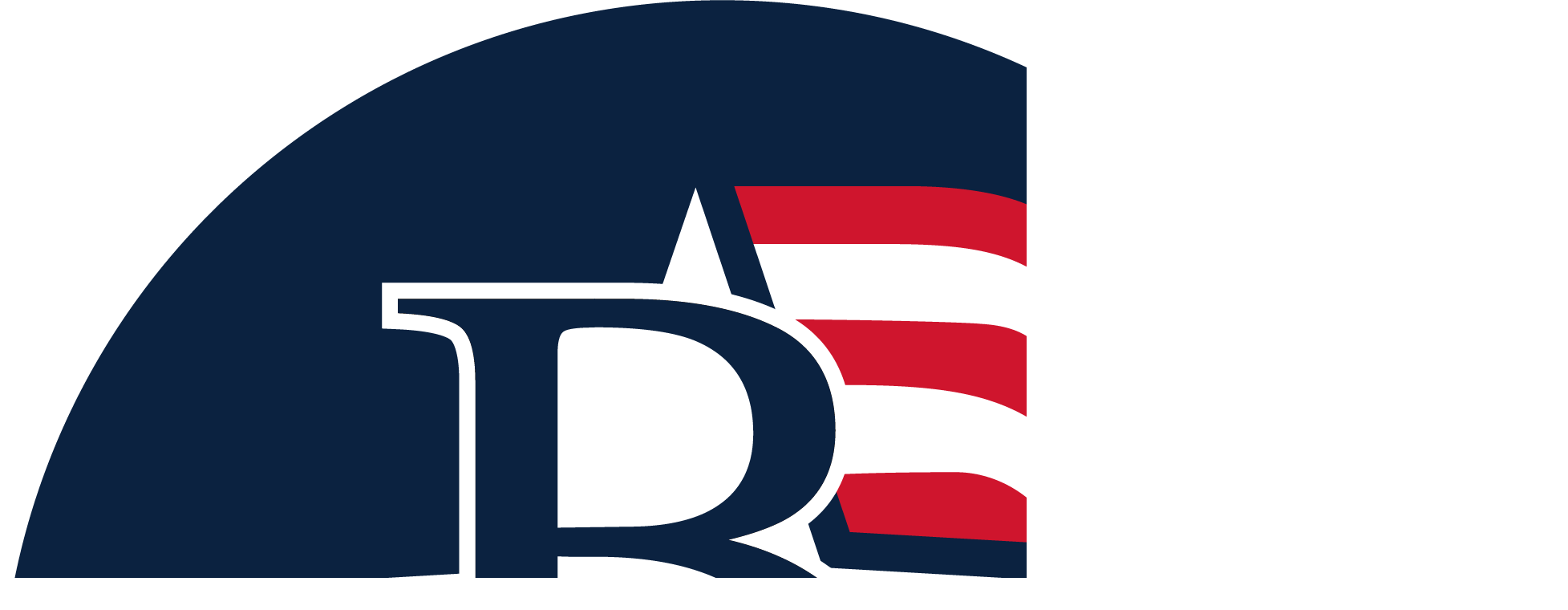

--- FILE ---
content_type: text/html; charset=utf-8
request_url: https://www.bdschools.us/schools/about-us/
body_size: 10627
content:
<!DOCTYPE html>
<html lang="en-US">
<head>
<meta http-equiv="Content-Type" content="text/html; charset=UTF-8" />
            <meta http-equiv="X-UA-Compatible" content="IE=edge" />
                
    <meta name="id" content="1123" />
    
    <meta name="viewport" content="width=device-width, initial-scale=1.0" />
    
    


    <title>About Us - Schools - Britton Deerfield School</title>
    
    
<link href="/downloads/logo_assets/bd-favicon-1.png" rel="icon" />
    
            <link href="/Areas/Core/Styles/fb_reset_1.1.css" rel="stylesheet" />
            
            <link href="/lib/jquery-ui/1.14.1/jquery-ui.css" rel="stylesheet" />
            
            <link href="/lib/dialog-polyfill/dialog-polyfill.css" rel="stylesheet" />
            
            <link href="/lib/fontawesome-free-6.5.1-web/css/all.css" rel="stylesheet" />
            
            <link href="/lib/fontawesome-free-6.5.1-web/css/v4-shims.css" rel="stylesheet" />
            
            <link href="/Areas/Core/Styles/default.css" rel="stylesheet" />
            
            <link href="/skins/_templates/template_h/css/template.css" rel="stylesheet" />
            
            <link href="/skins/brittondeerfield/css/style.css" rel="stylesheet" />
            

    <script src="/lib/dialog-polyfill/dialog-polyfill.js"></script>
    <script src="/lib/luxon/3.7.2/luxon.min.js"></script>
    <script src="/Areas/Core/Scripts/element.js?ver=7.203.22.5"></script>
    <script src="/lib/jquery/jquery-3.7.1.min.js"></script>
    <script src="/lib/jquery-ui/1.14.1/jquery-ui.min.js"></script>
    <script src="/Areas/Core/Scripts/vpfocusmanager.js?ver=7.203.22.5"></script>
    <script src="/Areas/Core/Scripts/common.js?ver=7.203.22.5"></script>
    <script>
        const cmsAllowedEmailTlds = 'com, org, net, edu, gov, mil, us, academy, education, school';
    </script>
    
    <script src="/skins/_templates/template_h/js/script.js?ver=7.203.22.5"></script>




<link href="/lib/lightbox2-2.11.4/css/lightbox.custom.css" rel="stylesheet" />
<link href="/lib/jquery-ui-multiselect/jquery.multiselect.css" rel="stylesheet" />
<script src="/lib/jquery-ui-multiselect/jquery.multiselect.js"></script>
<script src="/lib/cycle2/jquery.cycle2_2.1.6.min.js"></script>
<script src="/lib/cycle2/jquery.cycle2.scrollVert.min.js"></script>
<script src="/lib/cycle2/jquery.cycle2.tile.min.js"></script>
<script src="/lib/geometry.js"></script>
<script src="/Areas/Core/Scripts/foxoverlay.js?ver=7.203.22.5"></script>
<script src="/Areas/Core/Scripts/vpfoxtooltip.js?ver=7.203.22.5"></script>
<script src="/Areas/Core/Scripts/SlideOpener.js?ver=7.203.22.5"></script>
<script src="/Areas/Core/Scripts/vpformchecker.js?ver=7.203.22.5"></script>
<script src="/Areas/Core/Scripts/vpselectpage.js?ver=7.203.22.5"></script>
<script src="/lib/imagesloaded.pkgd.min.js"></script>
<script src="/lib/masonry.pkgd.min.js"></script>
<script src="/lib/lightbox2-2.11.4/js/lightbox.custom.js"></script>
<script src="/Areas/Core/Views/Galleries/SpotlightCards.js?ver=7.203.22.5"></script> 
<script src="/Areas/Core/Views/Galleries/PhotoGalleryCards.js?ver=7.203.22.5"></script> 
<script src="/Areas/Core/Views/BuildingInformation/BuildingList.js?ver=7.203.22.5"></script>
<script src="/Areas/Core/Views/BuildingInformation/BuildingSearch.js?ver=7.203.22.5"></script>
<script src="/Areas/Core/Views/BuildingInformation/BuildingBlock.js?ver=7.203.22.5"></script>
<script src="/Areas/Core/Views/Calendars/Mini.js?ver=7.203.22.5"></script>
<script src="/Areas/Core/Views/Calendars/Multi.js?ver=7.203.22.5"></script>
<script src="/Areas/Core/Views/Calendars/Agenda.js?ver=7.203.22.5"></script>
<script src="/Areas/Core/Views/Calendars/Upcoming.js?ver=7.203.22.5"></script>
<script src="/Areas/Core/Views/Calendars/Grid.js?ver=7.203.22.5"></script>
<script src="/Areas/Core/Views/Calendars/LunchMenu.js?ver=7.203.22.5"></script>
<script src="/Areas/Core/Views/Calendars/Subscribe.js?ver=7.203.22.5"></script>
<script src="/Areas/Core/Views/ContactForm/ContactForm.js?ver=7.203.22.5"></script>
<script src="/Areas/Core/Views/News/News.js?ver=7.203.22.5"></script>
<script src="/Areas/Core/Views/News/Subscribe.js?ver=7.203.22.5"></script>
<script src="/Areas/Core/Views/Shared/ShareLink.js?ver=7.203.22.5"></script>
<script src="/Areas/Core/Views/Staff/Staff.js?ver=7.203.22.5"></script>
<script src="/Areas/Core/Views/Shared/AjaxContentPagination.js?ver=7.203.22.5"></script>
<script src="/Areas/Core/Views/Shared/TagCategorySearchFilter.js?ver=7.203.22.5"></script>
<script src="/Areas/Core/Views/Stories/StoryList.js?ver=7.203.22.5"></script>
<script src="/Areas/Core/Views/Stories/StoryItemMenu.js?ver=7.203.22.5"></script>
<script src="/Areas/Core/Views/Stories/StorySearch.js?ver=7.203.22.5"></script>
<script src="/Areas/Core/Views/Files/FileSearch.js?ver=7.203.22.5"></script>
<script src="/Areas/Core/Views/Stories/StoryBlock.js?ver=7.203.22.5"></script>
<script src="/Areas/Core/Views/JobBoards/JobBoardSearch.js?ver=7.203.22.5"></script>
<script src="/Areas/Core/Views/JobBoards/JobBoardBlock.js?ver=7.203.22.5"></script>
<script src="/Areas/Core/Views/Search/Search.js?ver=7.203.22.5"></script>
<script src="/Areas/Core/Views/Search/SearchPagination.js?ver=7.203.22.5"></script>

<script src="/Areas/Core/Views/Badges/BudgetBadge.js?ver=7.203.22.5"></script><script src="/lib/jquery.inputmask/jquery.inputmask.min.js"></script>
    
<link href="/Areas/Core/Views/Badges/BudgetBadge.css?ver=7.203.22.5" rel="stylesheet" /><link href="/Areas/Core/Views/Badges/FloatyBadge.css?ver=7.203.22.5" rel="stylesheet" /><script src="/Areas/Core/Views/Badges/FloatyBadge.js?ver=7.203.22.5"></script>

    <link href="https://www.bdschools.us/schools/about-us/" rel="canonical" />
<!-- BEGIN Open Graph Tags -->
<!-- image tags for image -->
<meta content="https://www.bdschools.us/downloads/logo_assets/bd_logo.png" property="og:image" />
<meta content="https://www.bdschools.us/downloads/logo_assets/bd_logo.png" property="og:image:secure_url" />
<meta content="image/png" property="og:image:type" />
<meta content="1955" property="og:image:width" />
<meta content="1801" property="og:image:height" />
<meta content="Britton Deerfield Schools" property="og:image:alt" />
<!-- page tags for page -->
<meta content="About Us" property="og:title" />
<meta content="website" property="og:type" />
<meta content="https://www.bdschools.us/schools/about-us/" property="og:url" />
<meta content="Website for Britton Deerfield Schools" property="og:description" />
<!-- END Open Graph Tags -->
<!-- BEGIN Resources -->
<!-- END Resources -->

</head>
<body class="page_interior page_inside page_body">
       
    

    <div id="wrapper" class="fbcms_wrapper">
        <div id="accessibility">
    <a class="skip_link" id="skip-to-content" href="#content">skip to Content</a>
    <a class="skip_link" id="skip-to-navigation" href="#navigation">skip to Navigation</a>
</div>
        
        <header id="header" class="fbcms_header" runat="server" ClientIdMode="Static">
            <div class="fbcms_component header_main">
                <div class="component_liner header_liner">
                    <div class="logo">
                        <a class="fbcms_content fbcms_context_page fbcms_inherited fbcms_allow_expiration fbcms_image site_logo" href="/" id="content_9673">                <img src="https://bdschools-cdn.fxbrt.com/downloads/logo_assets/bd_logo.png"alt="Britton Deerfield Schools"width="1955"height="1801" />
</a>
                        <div class="fbcms_content fbcms_context_page fbcms_inherited fbcms_allow_expiration fbcms_image site_logo_text" id="content_9674">                <img src="https://bdschools-cdn.fxbrt.com/downloads/logo_assets/bdtextfinal.png"alt="Britton Deerfield School"width="307"height="66" />
</div>
                    </div>
                    <form role="search" id="quick_search_form" name="quick_search_form" method="post" action="/search/" class="search-form">
    <input type="hidden" value="true" name="searchpage_search_fulltext" />
    <fieldset>
        <legend>Search Form</legend>
        <label for="quick_search_string">Quick Search:</label>
        <input type="search" id="quick_search_string" name="search_string" class="search-input" placeholder="Search">
            <button type="submit" class="submit">Search</button>
    </fieldset>
</form><!-- .search-form //-->
                    
                </div>
            </div>
            <div class="navigation_wrapper">
                    <div id="navigation" class="fbrslideout navigation_slider" >
                        <nav class="fbrmainmenu main-nav menu_main" aria-label="Main Menu">
            <div class="menu_title">Main Menu</div>
        <ul class="top_level">

                <li class="top_level_item active has_subitems">
<a class="top_level_link item_link" href="/schools/">Schools</a>
<div class="drop sublist_0_drop">
    <ul class="main_sublist sublist_0">
            <li class="sublist_item active current_item has_subitems">
                <a class="item_link" href="/schools/about-us/" >About Us</a>

<div class="drop sublist_1_drop">
    <ul class="main_sublist sublist_1">
            <li class="sublist_item">
                <a class="item_link" href="/schools/about-us/employment/" >Employment</a>
            </li>
            <li class="sublist_item">
                <a class="item_link" href="/schools/about-us/community/" >Community</a>
            </li>
            <li class="sublist_item">
                <a class="item_link" href="/schools/about-us/staff-directory/" >Staff Directory</a>
            </li>
            <li class="sublist_item">
                <a class="item_link" href="/schools/about-us/pandemic-learning/" >Pandemic Learning</a>
            </li>
 
    </ul><!-- .main_sublist sublist_1 //-->
</div><!-- .drop sublist_1_drop //-->
            </li>
            <li class="sublist_item has_subitems">
                <a class="item_link" href="/schools/britton-building/" >Britton Building</a>

<div class="drop sublist_1_drop">
    <ul class="main_sublist sublist_1">
            <li class="sublist_item">
                <a class="item_link" href="/schools/britton-building/about-britton/" >About Britton</a>
            </li>
            <li class="sublist_item">
                <a class="item_link" href="/schools/britton-building/britton-menus/" >Britton Menus</a>
            </li>
            <li class="sublist_item">
                <a class="item_link" href="/schools/britton-building/our-staff/" >Our Staff</a>
            </li>
 
    </ul><!-- .main_sublist sublist_1 //-->
</div><!-- .drop sublist_1_drop //-->
            </li>
            <li class="sublist_item has_subitems">
                <a class="item_link" href="/schools/deerfield-building/" >Deerfield Building</a>

<div class="drop sublist_1_drop">
    <ul class="main_sublist sublist_1">
            <li class="sublist_item">
                <a class="item_link" href="/schools/deerfield-building/about-deerfield/" >About Deerfield</a>
            </li>
            <li class="sublist_item">
                <a class="item_link" href="/schools/deerfield-building/deerfield-menus/" >Deerfield Menus</a>
            </li>
            <li class="sublist_item">
                <a class="item_link" href="/schools/deerfield-building/our-staff/" >Our Staff</a>
            </li>
 
    </ul><!-- .main_sublist sublist_1 //-->
</div><!-- .drop sublist_1_drop //-->
            </li>
 
    </ul><!-- .main_sublist sublist_0 //-->
</div><!-- .drop sublist_0_drop //-->
                </li>
                <li class="top_level_item has_subitems">
<a class="top_level_link item_link" href="/board-of-education/">Board of Education</a>
<div class="drop sublist_0_drop">
    <ul class="main_sublist sublist_0">
            <li class="sublist_item">
                <a class="item_link" href="/board-of-education/bds-board-policy/" >BDS Board Policy</a>
            </li>
 
    </ul><!-- .main_sublist sublist_0 //-->
</div><!-- .drop sublist_0_drop //-->
                </li>
                <li class="top_level_item">
<a class="top_level_link item_link" href="/academics/">Academics</a>                </li>
                <li class="top_level_item has_subitems">
<a class="top_level_link item_link" href="/athletics/">Athletics</a>
<div class="drop sublist_0_drop">
    <ul class="main_sublist sublist_0">
            <li class="sublist_item">
                <a class="item_link" href="/athletics/events/" >Events</a>
            </li>
            <li class="sublist_item">
                <a class="item_link" href="/athletics/passes/" >Passes</a>
            </li>
            <li class="sublist_item">
                <a class="item_link" href="/athletics/pay-to-participate/" >Pay to Participate</a>
            </li>
 
    </ul><!-- .main_sublist sublist_0 //-->
</div><!-- .drop sublist_0_drop //-->
                </li>
                <li class="top_level_item has_subitems">
<a class="top_level_link item_link" href="/parents/">Parents</a>
<div class="drop sublist_0_drop">
    <ul class="main_sublist sublist_0">
            <li class="sublist_item">
                <a class="item_link" href="/parents/resources/" >Resources</a>
            </li>
            <li class="sublist_item">
                <a class="item_link" href="/parents/lunch-menus/" >Food Services</a>
            </li>
            <li class="sublist_item">
                <a class="item_link" href="/parents/meal-magic/"  target="_blank">Meal Magic</a>
            </li>
            <li class="sublist_item">
                <a class="item_link" href="/parents/covid-19/" >Covid-19</a>
            </li>
            <li class="sublist_item">
                <a class="item_link" href="/parents/patriot-press/" >Patriot Press</a>
            </li>
            <li class="sublist_item">
                <a class="item_link" href="/parents/color-coded-calendar/" >Color Coded Calendar</a>
            </li>
            <li class="sublist_item">
                <a class="item_link" href="/parents/registration-info/" >Registration Info</a>
            </li>
            <li class="sublist_item">
                <a class="item_link" href="/parents/student-handbook/" >Student Handbook</a>
            </li>
            <li class="sublist_item">
                <a class="item_link" href="/parents/title-ix/" >Title IX</a>
            </li>
            <li class="sublist_item">
                <a class="item_link" href="/parents/senior-information/" >Senior Information</a>
            </li>
            <li class="sublist_item">
                <a class="item_link" href="/parents/special-education/" >Special Education Info</a>
            </li>
            <li class="sublist_item">
                <a class="item_link" href="/parents/mckinney-vento-homeless/" >McKinney-Vento Homeless</a>
            </li>
            <li class="sublist_item">
                <a class="item_link" href="/parents/kindergarten-roundup/" >Kindergarten Roundup</a>
            </li>
            <li class="sublist_item">
                <a class="item_link" href="/parents/back-to-school-2025-26/" >BACK TO SCHOOL 2025-26</a>
            </li>
            <li class="sublist_item">
                <a class="item_link" href="/parents/miphy-information/" >MiPHY Information</a>
            </li>
 
    </ul><!-- .main_sublist sublist_0 //-->
</div><!-- .drop sublist_0_drop //-->
                </li>
                <li class="top_level_item has_subitems">
<a class="top_level_link item_link" href="/departments/">Departments</a>
<div class="drop sublist_0_drop">
    <ul class="main_sublist sublist_0">
            <li class="sublist_item">
                <a class="item_link" href="/departments/administration/" >Administration</a>
            </li>
            <li class="sublist_item">
                <a class="item_link" href="/departments/business-office/" >Business Office</a>
            </li>
            <li class="sublist_item">
                <a class="item_link" href="/departments/counseling/" >Counseling</a>
            </li>
            <li class="sublist_item">
                <a class="item_link" href="/departments/food-service/" >Food Service</a>
            </li>
            <li class="sublist_item">
                <a class="item_link" href="/departments/maintenance--custodial/" >Maintenance &amp; Custodial</a>
            </li>
            <li class="sublist_item">
                <a class="item_link" href="/departments/special-education/" >Special Education</a>
            </li>
            <li class="sublist_item">
                <a class="item_link" href="/departments/transportation/" >Transportation</a>
            </li>
            <li class="sublist_item">
                <a class="item_link" href="/departments/great-start/" >Great Start</a>
            </li>
 
    </ul><!-- .main_sublist sublist_0 //-->
</div><!-- .drop sublist_0_drop //-->
                </li>
 

        </ul><!-- .top_level -->
    </nav>

                    <div class="menu_title menusection_title">More Links</div>
                        <nav class="simple-nav list-nav menu_head" aria-label="Header Menu">
        <ul class="simplemenu_container">
                <li class="">
                        <a href="/britton-deerfield-home/">Britton Deerfield Home</a>
                </li>
 
        </ul>
    </nav>
    <!-- .menu_head //-->

                    
                        <nav class="simple-nav drop-nav menu_quicklinks" aria-label="Support Organizations">
            <a href="#" class="menu_title">Support Organizations</a>
        <ul class="simplemenu_container">
                <li class="">
                        <a href="/support-organizations/athletic-boosters/">Athletic Boosters</a>
                </li>
                <li class="">
                        <a href="/support-organizations/band-boosters/">Band Boosters</a>
                </li>
                <li class="">
                        <a href="/support-organizations/britton-deerfield-education-foundation/">Britton Deerfield Education Foundation</a>
                </li>
                <li class="">
                        <a href="/support-organizations/pto/">PTO</a>
                </li>
                <li class="">
                        <a href="/support-organizations/alumni/">Alumni</a>
                </li>
 
        </ul>
    </nav>
    <!-- .menu_quicklinks //-->

                </div>
            </div>
        </header>
        <main id="content" class="fbcms_main">
            
            <div class="main_liner">
                
    <div class="main_focus fbcms_component">
        <div class="main_focus_liner component_liner">
            
        </div>
    </div>

                
    <div class="main_content fbcms_component">
        <div class="component_liner">
            
            <div class="inside_title_wrapper">
                <div class="inside_center_nav">
                        <nav class="simple-nav drop-nav menu_subpages" aria-label="Subpages">
            <a href="#" class="menu_title">Subpages</a>
        <ul class="simplemenu_container">
                <li class="">
                        <a href="/schools/about-us/employment/">Employment</a>
                </li>
                <li class="">
                        <a href="/schools/about-us/community/">Community</a>
                </li>
                <li class="">
                        <a href="/schools/about-us/staff-directory/">Staff Directory</a>
                </li>
                <li class="">
                        <a href="/schools/about-us/pandemic-learning/">Pandemic Learning</a>
                </li>
 
        </ul>
    </nav>
    <!-- .menu_subpages //-->

                        <nav class="simple-nav breadcrumb-nav menu_breadcrumb" aria-label="Breadcrumb Menu">
        <ul class="simplemenu_container">
                <li class="">
                        <a href="/">Home</a>
                </li>
                <li class="">
                        <a href="/schools/">Schools</a>
                </li>
                <li class="current_item">
About Us                </li>
 
        </ul>
    </nav>
    <!-- .menu_breadcrumb //-->

                </div><!-- .inside_center_nav //-->
                <h1 class="fbcms_content fbcms_context_page fbcms_replacementcontent fbcms_allow_expiration fbcms_plaintext inside_title" id="content_9676">About Us</h1>
            </div>

            <div class="columns">
                <div class="column center_col">
                    <div class="center_content">
                        <div class="fbcms_content fbcms_context_page fbcms_allow_expiration fbcms_richtext inside_center" id="content_9684">    <div class="fbcms_richtext_content">
        <p class="content_intro">Welcome to the Britton Deerfield Schools!</p>

<p>For the 2010-2011 school year both the Britton and Deerfield school boards voted to adopt a &quot;shared service&quot;&nbsp;plan for their middle and high school students.&nbsp;All middle school students (grades 6-8) attend classes in Deerfield.&nbsp;All high school students (grades 9-12) attend classes in the Britton Building.</p>

<p>The school boards also moved to consolidate the districts.&nbsp; The support was overwhelming and consolidation passed with a vote of 652-174.&nbsp; The school districts officially became one on July 1, 2011 just before Independence Day.</p>
    </div>
</div><div class="fbcms_content fbcms_context_page fbcms_allow_expiration fbcms_staff_cards inside_center" id="content_9685">
    <div class="fbcms_contentheader">
        <h2 class="contentheader_item data-driven-title fbcms_staff_cards_title">Central Office</h2>
    </div>
    <!-- fbcms_contentheader -->
        <ul class="fbcms_contentbody fbcms_cards masonry">

                <li class="fbcms_contentitem fbcms_card fbcms_staffentry">
                    <div class="fbcms_card_liner fbcms_staffentry_liner">

                            <img class="profile_photo" src="https://bdschools-cdn.fxbrt.com/downloads/_acct_/00/00/10/58/stacy_johnson_family.jpg" alt="" />

                        <span class="name">Stacy Johnson</span>
                <span class="row2 department">Administration</span>
                <span class="row3 position">Superintendent</span>
                            <div class="profile"><p>Mrs. Stacy Johnson has been an administrator with Britton Deerfield Schools since August of 2012.  She began her duties as Interim Superintendent on November 25, 2015. The Interim tag fell away on July 1, 2017.</p></div>


                                <span class="more_info">
                                    <a class="btn_read" href="/profiles/Stacy_Johnson/" aria-label="Read more about Stacy Johnson" >Read More</a>
                                </span>

                        <div class="fbcms_card_skiplinks">
                            <a href="#content_9685_end" class="skiplink link_to_end">Skip to end of staff cards</a>
                            <a href="#content_9685" class="skiplink link_to_start">Skip to start of staff cards</a>
                        </div>

                    </div><!-- .fbcms_staffentry_liner //-->
                </li>
                <!-- .fbcms_contentitem.fbcms_staffentry //-->
                <li class="fbcms_contentitem fbcms_card fbcms_staffentry">
                    <div class="fbcms_card_liner fbcms_staffentry_liner">

                            <img class="profile_photo" src="https://bdschools-cdn.fxbrt.com/downloads/_acct_/00/00/11/71/mike_mcaran_2024_.png" alt="" />

                        <span class="name">Michael McAran</span>
                <span class="row2 department">Administration</span>
                <span class="row3 position">Deerfield Principal</span>
                            <div class="profile"><p><br>Michael McAran has had a long history in public education. Earning a Bachelor’s Degree at Adrian College in 1966, he went on to achieve a Master’s and a Specialist from Eastern Michigan University. He began his career at Fraser Public Schools, teaching social studies and English and coaching freshmen/JV football and wrestling. After graduate school he began his administrative career at Utica Ford High School, followed by positions as assistant principal and athletic director at Tecumseh High School. After seven years he was selected as principal of Sand Creek Junior/Senior High School where he served for 15 years. Returning to Tecumseh in 1998, Mr. McAran served as Middle School Principal and then superintendent. After 9 years in that position, he officially retired; however, to fill a void he was selected as superintendent of Morenci Area Schools.Mr. McAran is now in his 59th year in public education and he is proud to be a Patriot serving as principal of Briton/Deerfield Middle School. He and his wife Judy and their children Michael and Catherine have made their home in Tecumseh.<br><br></p></div>



                        <div class="fbcms_card_skiplinks">
                            <a href="#content_9685_end" class="skiplink link_to_end">Skip to end of staff cards</a>
                            <a href="#content_9685" class="skiplink link_to_start">Skip to start of staff cards</a>
                        </div>

                    </div><!-- .fbcms_staffentry_liner //-->
                </li>
                <!-- .fbcms_contentitem.fbcms_staffentry //-->
                <li class="fbcms_contentitem fbcms_card fbcms_staffentry">
                    <div class="fbcms_card_liner fbcms_staffentry_liner">

                            <img class="profile_photo" src="https://bdschools-cdn.fxbrt.com/downloads/_acct_/00/00/10/53/604aae0f7b3f4ef696e9001304c9cdd1.jpg" alt="" />

                        <span class="name">Amy Good</span>
                <span class="row2 department">High School</span>
                <span class="row3 position">Counselor</span>
                            <div class="profile"><p>Before I became the H.S. Counselor I taught Special Education at Britton Deerfield for 17 years.I have been the H.S. Counselor now for two full years. I graduated from Britton-Macon Schools in 1996.</p></div>


                                <span class="more_info">
                                    <a class="btn_read" href="/profiles/Amy_Good/" aria-label="Read more about Amy Good" >Read More</a>
                                </span>

                        <div class="fbcms_card_skiplinks">
                            <a href="#content_9685_end" class="skiplink link_to_end">Skip to end of staff cards</a>
                            <a href="#content_9685" class="skiplink link_to_start">Skip to start of staff cards</a>
                        </div>

                    </div><!-- .fbcms_staffentry_liner //-->
                </li>
                <!-- .fbcms_contentitem.fbcms_staffentry //-->
                <li class="fbcms_contentitem fbcms_card fbcms_staffentry">
                    <div class="fbcms_card_liner fbcms_staffentry_liner">

                            <img class="profile_photo" src="https://bdschools-cdn.fxbrt.com/downloads/_acct_/00/00/11/94/brittany_bahn.jpg" alt="" />

                        <span class="name">Brittany Bahn</span>
                <span class="row2 department">Food Services</span>
                <span class="row3 position">Food Services</span>
                            <div class="profile"><p><span data-ogsc="" data-olk-copy-source="MessageBody">Mrs. Bahn is a w</span><span data-ogsc="">ife, mother, and graduate of Deerfield High School. She has worked for Britton Deerfield since the spring of 2023. Brittany enjoys being able to come to work and see her children. In her spare time she loves to read! </span><br><br></p></div>



                        <div class="fbcms_card_skiplinks">
                            <a href="#content_9685_end" class="skiplink link_to_end">Skip to end of staff cards</a>
                            <a href="#content_9685" class="skiplink link_to_start">Skip to start of staff cards</a>
                        </div>

                    </div><!-- .fbcms_staffentry_liner //-->
                </li>
                <!-- .fbcms_contentitem.fbcms_staffentry //-->
                <li class="fbcms_contentitem fbcms_card fbcms_staffentry">
                    <div class="fbcms_card_liner fbcms_staffentry_liner">


                        <span class="name">James Salow</span>
                <span class="row2 department">Maintenance &amp; Custodial</span>
                <span class="row3 position">Maintenance/Transportation Director</span>



                        <div class="fbcms_card_skiplinks">
                            <a href="#content_9685_end" class="skiplink link_to_end">Skip to end of staff cards</a>
                            <a href="#content_9685" class="skiplink link_to_start">Skip to start of staff cards</a>
                        </div>

                    </div><!-- .fbcms_staffentry_liner //-->
                </li>
                <!-- .fbcms_contentitem.fbcms_staffentry //-->
 
        </ul>
<div class="fbcms_contentfooter">
    <script>
        $(function() {
            if ($('#content_9685').Staff("instance") !== undefined) {
                $('#content_9685').Staff("destroy");
            }
            $('#content_9685').Staff();
        });
    </script>
    <a id="content_9685_end"></a>
</div>
</div>
                    </div>
                </div><!-- .center_col //-->
                <div class="column side_col right_col">
                    <nav class="side-nav  drop-nav menu_side" aria-label="Side Menu">

    <ul class="side_list sidelist_0">
        <li class="sub-links active current_item">
            <a href="/schools/about-us/">About Us</a>
<ul class="side_list side_sublist sidelist_1">
        <li class="">
            <a href="/schools/about-us/employment/">Employment</a>
        </li>
        <li class="">
            <a href="/schools/about-us/community/">Community</a>
        </li>
        <li class="">
            <a href="/schools/about-us/staff-directory/">Staff Directory</a>
        </li>
        <li class="">
            <a href="/schools/about-us/pandemic-learning/">Pandemic Learning</a>
        </li>
 

</ul>
<!-- .side_list side_sublist sidelist_1 //-->
        </li>
 

</ul>
<!-- .side_list sidelist_0 //-->

    
</nav>

                    <div class="side_content">
                        <div class="fbcms_content fbcms_context_page fbcms_allow_expiration fbcms_richtext inside_right" id="content_9683">    <div class="fbcms_richtext_content">
        <h2>Mission</h2>

<p>The mission of Britton Deerfield Schools, the&nbsp;focal&nbsp;point of our rural communities, is to develop a sustainable learning environment that promotes&nbsp;independent&nbsp;thinkers who are respectful and responsible citizens capable of adapting and assuming a productive role in an ever-changing world.</p>

<h2>Vision</h2>

<p>The vision of Britton Deerfield Schools is to create a positive learning community focused on the intellectual, artistic, physical, and social-emotional growth if our students.</p>
    </div>
</div>
                    </div>
                </div><!-- .right_col //-->
            </div><!-- .columns //-->

        </div><!-- .component_liner //-->
    </div><!-- .main_content //-->

                
                <div class="fbcms_component quickmenu_wrapper">
                    <div class="component_liner">
                        <div class="fbcms_content fbcms_context_page fbcms_inherited fbcms_allow_expiration fbcms_spotlights site_quickmenu" id="content_9677">        <div class="fbcms_contentheader blockpos_left">
            
        </div><!-- END .fbcms_contentheader //-->
        <div class="fbcms_contentbody">

<div class="fbcms_spotlights_list spotlights_horizontal horz_layout_5" data-cycle-auto-height="calc" data-cycle-delay="-2000" data-cycle-fx="fade" data-cycle-pager="#content_9677 .fbcms_spotlight_pager .spotlight_pages" data-cycle-pager-active-class="spotlight_pager_active" data-cycle-pager-template="&lt;a href=&quot;#&quot; class=&quot;spotlight_button spotlight_item&quot;&gt;{{slideNum}}&lt;/a&gt;" data-cycle-pause-on-hover="true" data-cycle-paused="true" data-cycle-slides=".fbcms_spotlight_slide" data-cycle-timeout="6000"><div class="fbcms_spotlight_slide"><div class="fbcms_spotlight_slide_liner">                                <div class="fbcms_spotlight odd stacked">
<a class="fbcms_spotlight_liner" href="http://www.mylocker.net/michigan/britton/britton-deerfield-schools/index.html" target="_blank"><div class="fbcms_spotlight_image none"><img alt="" src="https://bdschools-cdn.fxbrt.com/downloads/_spotlights_/streamline-icon-shirt100x100.png" /></div>                                        <div class="fbcms_spotlight_text">

                                                    <span class="data-driven-title desc_short">Apparel Store</span>
                                                
                                                    <span class="more_link">More...</span>
                                                                                        </div>
</a>                            </div>
                                <div class="fbcms_spotlight even stacked">
<a class="fbcms_spotlight_liner" href="/parents/back-to-school-2025-26/" target="_blank"><div class="fbcms_spotlight_image none"><img alt="" src="https://bdschools-cdn.fxbrt.com/downloads/_spotlights_/streamline-icon-interface-content-book150x150_new_1.png" /></div>                                        <div class="fbcms_spotlight_text">

                                                    <span class="data-driven-title desc_short">BACK TO SCHOOL 2025-26</span>
                                                
                                                    <span class="more_link">More...</span>
                                                                                        </div>
</a>                            </div>
                                <div class="fbcms_spotlight odd stacked">
<a class="fbcms_spotlight_liner" href="https://britton-deerfields.bigteams.com/main/calendar?" target="_blank"><div class="fbcms_spotlight_image none"><img alt="" src="https://bdschools-cdn.fxbrt.com/downloads/_spotlights_/calendar-1--streamline-ultimate.png" /></div>                                        <div class="fbcms_spotlight_text">

                                                    <span class="data-driven-title desc_short">District Calendar</span>
                                                
                                                    <span class="more_link">District Calendar</span>
                                                                                        </div>
</a>                            </div>
                                <div class="fbcms_spotlight even stacked">
<a class="fbcms_spotlight_liner" href="/schools/about-us/employment/"><div class="fbcms_spotlight_image none"><img alt="" src="https://bdschools-cdn.fxbrt.com/downloads/_spotlights_/streamline-icon-multiple-actions-view100x100.png" /></div>                                        <div class="fbcms_spotlight_text">

                                                    <span class="data-driven-title desc_short">Employment</span>
                                                
                                                    <span class="more_link">More...</span>
                                                                                        </div>
</a>                            </div>
                                <div class="fbcms_spotlight odd stacked">
<a class="fbcms_spotlight_liner" href="https://bdschoolsmi.infinitecampus.org/campus/portal/parents/britton.jsp" target="_blank"><div class="fbcms_spotlight_image none"><img alt="" src="https://bdschools-cdn.fxbrt.com/downloads/_spotlights_/streamline-icon-paragraph-image-right100x100_1.png" /></div>                                        <div class="fbcms_spotlight_text">

                                                    <span class="data-driven-title desc_short">Infinite Campus For Parents</span>
                                                
                                                    <span class="more_link">More...</span>
                                                                                        </div>
</a>                            </div>
</div></div><div class="fbcms_spotlight_slide"><div class="fbcms_spotlight_slide_liner">                                <div class="fbcms_spotlight odd stacked">
<a class="fbcms_spotlight_liner" href="https://brittondeerfield.familyportal.cloud/" target="_blank"><div class="fbcms_spotlight_image none"><img alt="" src="https://bdschools-cdn.fxbrt.com/downloads/_spotlights_/streamline-icon-restaurant-eating-set100x100.png" /></div>                                        <div class="fbcms_spotlight_text">

                                                    <span class="data-driven-title desc_short">Meal Magic</span>
                                                
                                                    <span class="more_link">More...</span>
                                                                                        </div>
</a>                            </div>
                                <div class="fbcms_spotlight even stacked">
<a class="fbcms_spotlight_liner" href="/parents/patriot-press/" target="_blank"><div class="fbcms_spotlight_image none"><img alt="Newspaper Icon" src="https://bdschools-cdn.fxbrt.com/downloads/_spotlights_/streamline-icon-newspaper-fold140x140.png" /></div>                                        <div class="fbcms_spotlight_text">

                                                    <span class="data-driven-title desc_short">Patriot Press</span>
                                                
                                                    <span class="more_link">More...</span>
                                                                                        </div>
</a>                            </div>
                                <div class="fbcms_spotlight odd stacked">
<a class="fbcms_spotlight_liner" href="https://bdschools-cdn.fxbrt.com/downloads/district/soc_application_25-26.pdf" target="_blank"><div class="fbcms_spotlight_image none"><img alt="" src="https://bdschools-cdn.fxbrt.com/downloads/_spotlights_/streamline-icon-study-owl100x100.png" /></div>                                        <div class="fbcms_spotlight_text">

                                                    <span class="data-driven-title desc_short">School of Choice</span>
                                                
                                                    <span class="more_link">More...</span>
                                                                                        </div>
</a>                            </div>
                                <div class="fbcms_spotlight even stacked">
<a class="fbcms_spotlight_liner" href="/parents/student-handbook/" target="_blank"><div class="fbcms_spotlight_image none"><img alt="" src="https://bdschools-cdn.fxbrt.com/downloads/_spotlights_/streamline-icon-interface-content-book150x150_new.png" /></div>                                        <div class="fbcms_spotlight_text">

                                                    <span class="data-driven-title desc_short">Student Handbook</span>
                                                
                                                    <span class="more_link">More...</span>
                                                                                        </div>
</a>                            </div>
                                <div class="fbcms_spotlight odd stacked">
<a class="fbcms_spotlight_liner" href="http://www.lisd.us/special-education/" target="_blank"><div class="fbcms_spotlight_image none"><img alt="" src="https://bdschools-cdn.fxbrt.com/downloads/_spotlights_/streamline-icon-read-human100x100.png" /></div>                                        <div class="fbcms_spotlight_text">

                                                    <span class="data-driven-title desc_short">Students with Disabilities</span>
                                                
                                                    <span class="more_link">More...</span>
                                                                                        </div>
</a>                            </div>
</div></div><div class="fbcms_spotlight_slide"><div class="fbcms_spotlight_slide_liner">                                <div class="fbcms_spotlight odd stacked">
<a class="fbcms_spotlight_liner" href="https://bdschools-cdn.fxbrt.com/downloads/district/athletic_release.pdf" target="_blank"><div class="fbcms_spotlight_image none"><img alt="" src="https://bdschools-cdn.fxbrt.com/downloads/_spotlights_/streamline-icon-american-football-ball-1100x100.png" /></div>                                        <div class="fbcms_spotlight_text">

                                                    <span class="data-driven-title desc_short">Summer/Fall Athletic Waiver</span>
                                                
                                                    <span class="more_link">More...</span>
                                                                                        </div>
</a>                            </div>
                                <div class="fbcms_spotlight even stacked">
<a class="fbcms_spotlight_liner" href="https://www.bdschools.us/parents/title-ix/" target="_blank"><div class="fbcms_spotlight_image none"><img alt="" src="https://bdschools-cdn.fxbrt.com/downloads/_spotlights_/streamline-icon-paragraph-image-right100x100.png" /></div>                                        <div class="fbcms_spotlight_text">

                                                    <span class="data-driven-title desc_short">Title IX</span>
                                                
                                                    <span class="more_link">More...</span>
                                                                                        </div>
</a>                            </div>
                                <div class="fbcms_spotlight odd stacked">
<a class="fbcms_spotlight_liner" href="http://www.jostens.com/apps/store/customer/2122004/Britton-Deerfield-Schools/" target="_blank"><div class="fbcms_spotlight_image none"><img alt="" src="https://bdschools-cdn.fxbrt.com/downloads/_spotlights_/streamline-icon-book-open100x100.png" /></div>                                        <div class="fbcms_spotlight_text">

                                                    <span class="data-driven-title desc_short">Yearbooks</span>
                                                
                                                    <span class="more_link">More...</span>
                                                                                        </div>
</a>                            </div>
</div></div></div>            
        </div><!-- END .fbcms_contentbody //-->
        <div class="fbcms_contentfooter blockpos_left">
            <span class="fbcms_spotlight_controls"><div class="fbcms_spotlight_pager">                <a class="spotlight_button spotlight_prev" href="#"><span class="fb-icon" aria-hidden="true"><load-file replaceWith src="/Areas/Core/Images/icons/media/prev.svg"></load-file></span><span class="screen-reader-text">Previous</span></a>
                <span class="spotlight_pages"></span>
                <a class="spotlight_button spotlight_next" href="#"><span class="fb-icon" aria-hidden="true"><load-file replaceWith src="/Areas/Core/Images/icons/media/next.svg"></load-file></span><span class="screen-reader-text">Next</span></a>
</div>            <a class="spotlight_button spotlight_viewall" href="/Core/Gallery/Spotlights/1000/" aria-label="View All in ">View All</a>
</span>
        </div><!-- END .fbcms_contentfooter //-->
            <script>
                $(document).ready(function ()
                {

                        $("#content_9677").SpotlightManager({
                            PermaLinkUrl: '/Core/Gallery/Spotlights/1000/',
                            GalleryTitle: '',
                            ButtonPositionsHeaderModifer: 'left',
                            ButtonPositionsFooterModifer: 'left'
                        });
                    
                                            });
            </script>

</div>
                    </div><!-- .component_liner //-->
                </div><!-- .fbcms_component //-->
            </div>
        </main>
        <footer id="footer" class="fbcms_footer" runat="server" ClientIdMode="Static">
            <div class="fbcms_component footer_top">
                <div class="component_liner footer_liner">
                    <div class="columns">
                        <div class="column left_col">
                            
                                <nav class="simple-nav list-nav menu_foot" aria-label="Footer Menu">
        <ul class="simplemenu_container">
                <li class="">
                        <a href="/staff-forms/" target="_blank">Staff Forms (Staff Login Required)</a>
                </li>
 
        </ul>
    </nav>
    <!-- .menu_foot //-->

<div class="fbcms_translate">
    <div id="google_translate_element"></div>
    <script type="text/javascript">
        function googleTranslateElementInit()
        {
            new google.translate.TranslateElement(
                {
                    pageLanguage: 'en',
					layout: google.translate.TranslateElement.InlineLayout
                }, 'google_translate_element');

        $('body')
            .css('min-height', '')
            .css('position', '')
            .css('top', '');
        }
    </script>
    <script type="text/javascript" src="//translate.google.com/translate_a/element.js?cb=googleTranslateElementInit"></script>
 </div><!-- .fbcms_translate //-->                        </div>
                        <div class=" column center_col">
                            <div class="fbcms_content fbcms_context_page fbcms_inherited fbcms_allow_expiration fbcms_richtext footer_center" id="content_9680">    <div class="fbcms_richtext_content">
        <p><strong>Britton</strong><br />
201 College Ave, Britton, MI 49229<br />
p: (517) 451-4581<br />
f: (517) 451-8595</p>

<p><strong>Deerfield</strong><br />
252 Deerfield Rd, Deerfield, MI 49238<br />
p: (517) 447-3015<br />
f: (517) 447-3216</p>
    </div>
</div>
                            
                        </div>
                        <div class="column right_col">
                            <div class="fbcms_content fbcms_context_page fbcms_inherited fbcms_allow_expiration fbcms_richtext footer_right" id="content_9681">    <div class="fbcms_richtext_content">
        <p><img alt="" src="https://bdschools-cdn.fxbrt.com/downloads/logo_assets/bdwhiteletters-logo.png" style="height:176px; width:150px" /></p>
    </div>
</div>
                        </div>
                    </div><!-- .columns //-->
                </div><!-- .component_liner .footer_liner //-->
            </div><!-- .fbcms_component .footer_top //-->
            <div  class="fbcms_component footer_bottom">
                <div class="component_liner footer_liner">
                    
                    <div class="credits">
                        <span class="copyright">&copy; 2026 All Rights Reserved</span>
                        <span class="powered">Powered by <a href="https://www.foxbright.com" target="_blank" rel="nofollow external noopener">Foxbright</a></span>
                    </div>
                    
    <a class="link_pdfviewer" href="https://get.adobe.com/reader/" target="_blank" rel="external noopener">Download the latest PDF Viewer</a>

                </div><!-- .component_liner .footer_liner //-->
            </div><!-- .fbcms_component .footer_bottom //-->
            <a class="skip_link" id="skip-to-top" href="#accessibility">Back to top</a>
        </footer>
    </div>


    

    
    

</body>
</html>


--- FILE ---
content_type: application/javascript
request_url: https://www.bdschools.us/Areas/Core/Views/Files/FileSearch.js?ver=7.203.22.5
body_size: 2655
content:
(function ($)
{
    var mFileSearchObjectCounter = 0;
    
    $.widget("ui.FileSearch",
    {
        options:
        {
            PageContentId: null,
            NavigationUrl: "/Core/Files/Search/",
            InitialPagerData: null,
            LoadingHTML: '<div>'
                + '<img src="/Areas/Core/Images/spacer.gif" alt="Loading File Search..." title="Loading File Search..."/>'
                + '<div>Loading...</div>'
                + '</div>',
            ErrorHTML: '<div>'
                + '<img src="/Areas/Core/Images/spacer.gif" alt="Error Loading File Search." title="Error Loading File Search."/>'
                + '<div>Error Loading File Search.</div>'
                + '</div>',
            NotFoundHTML: '<div class="notfound">No items were found matching your search.  Please change your search and try again.</div>',
            FileResultSelector: '.file_list_result.file',
            ResultListSelector: '.file_search_results',
            FileGallerySelector : '.file_search_results',
            LinkedFileClass : 'fbcms_linkedfile'
        },

        _destroy: function ()
        {
        },

        _init: function ()
        {
            VideoUtilities.SetupVideoResizer('.filemedia_video');
        },

        _MyObjectNumber: null,
        
        _create: function ()
        {
            var self = this;
            var jElement = $(self.element);
            if (self.options.PageContentId === null)
            {
                return;
            }
            
            if (FBUtilities.IsStringEmptyOrWhitespace(self.options.ResultListSelector)
                || FBUtilities.IsStringEmptyOrWhitespace(self.options.LinkedFileClass)
                || FBUtilities.IsStringEmptyOrWhitespace(self.options.FileGallerySelector))
            {
                FBUtilities.LogMessage('FileList - required settings null or empty.');
                return;
            }
            
            mFileSearchObjectCounter = mFileSearchObjectCounter += 1;
            self._MyObjectNumber = mFileSearchObjectCounter;
            
            var lFileSearchResultId = 'FileSearchResult' + self._MyObjectNumber;            
            var lResultsContainer = jElement.find(self.options.ResultListSelector);

            lResultsContainer.attr('role', 'region');
            lResultsContainer.attr('aria-live', 'polite');
            lResultsContainer.attr('id', lFileSearchResultId);
            
            self.SetupFileButtons();
            self.SetupPagination();

            var lSearchButton = jElement.find('.search_button');
            lSearchButton.click(function (aEvent) 
            {
                aEvent.preventDefault();
                self.Search();
                return false;
            });
            lSearchButton.attr('aria-controls', lFileSearchResultId);
            
            var lResetButton = jElement.find('.reset_button');
            lResetButton.click(function (aEvent) 
            {
                aEvent.preventDefault();
                self.Reset();
                return false;
            });
            lResetButton.attr('aria-controls', lFileSearchResultId);

            var lFilterSearchText = jElement.find("#SearchText");
            lFilterSearchText.attr('aria-controls', lFileSearchResultId);
            lFilterSearchText.on(
                'keypress',
                function (aEvent) {
                    if (aEvent.key === "Enter") {
                        aEvent.preventDefault();
                        self.Search();
                        return false;
                    }
                    // nevermind, carry on...
                    return true;
                }
            );

            this._ConfigDatePicker(lFileSearchResultId, '#ModifiedAfter', '#ModifiedBefore');
        },

        _ConfigDatePicker: function (lFileSearchResultId, startDateSelector, endDateSelector)
        {
            var self = this;
            var jElement = $(self.element);

            var lFilterStartDate = jElement.find(startDateSelector);
            var lFilterEndDate = jElement.find(endDateSelector);

            if (lFilterStartDate.length === 1 && lFilterEndDate.length === 1)
            {
                var lCheckDatePickers = function (aStartModified)
                {
                    var lStartText = lFilterStartDate.val();
                    var lEndText = lFilterEndDate.val();
                    if (lStartText.length !== 0
                        && lEndText.length !== 0)
                    {
                        var lStartDate = new Date(lStartText);
                        var lEndDate = new Date(lEndText);

                        if (lStartDate > lEndDate)
                        {
                            if (aStartModified === true)
                            {
                                lFilterEndDate.val(lStartText);
                            }
                            else
                            {
                                lFilterStartDate.val(lEndText);
                            }
                        }
                    }
                };

                lFilterStartDate.FBDateSelector({
                    ClearInputButtonLabel: 'Clear Start Date'
                    , OnChangeCallback: function (_event) { lCheckDatePickers(true); }
                });

                lFilterEndDate.FBDateSelector({
                    ClearInputButtonLabel: 'Clear End Date',
                    OnChangeCallback: function (_event) { lCheckDatePickers(false); }
                });

                lFilterStartDate.attr('aria-controls', lFileSearchResultId);
                lFilterEndDate.attr('aria-controls', lFileSearchResultId);

                lFilterStartDate.on(
                    'keypress',
                    function (aEvent)
                    {
                        if (aEvent.key === "Enter")
                        {
                            aEvent.preventDefault();
                            self.Search();
                            return false;
                        }
                        // nevermind, carry on...
                        return true;
                    }
                );
                lFilterEndDate.on(
                    'keypress',
                    function (aEvent)
                    {
                        if (aEvent.key === "Enter")
                        {
                            aEvent.preventDefault();
                            self.Search();
                            return false;
                        }
                        // nevermind, carry on...
                        return true;
                    }
                );
            }
        },
        Reset: function ()
        {
            var self = this;
            var jElement = $(self.element);
            var jFormDiv = jElement.find('.file_search_form');

            // reset all input fields.
            jFormDiv.find('#SearchText').val('');
            jFormDiv.find('#ModifiedAfter').val('');
            jFormDiv.find('#ModifiedBefore').val('');
            jFormDiv.find('input[name=SelectedItems]').prop('checked', false);
            jElement.find('.file_search_form').find('#IsReset').val('True');
            jElement.AjaxContentPagination('ChangePage', 1);
        },
        
        GetSearchData: function()
        {
            var self = this;
            var jElement = $(self.element);
            var jFormDiv = jElement.find('.file_search_form');

            var lData = {
                "PageContentId": self.options.PageContentId,
                "FromFileSearchForm": jFormDiv.find('#IsNewSearch').val(),
                "ResetFileSearchForm": jFormDiv.find('#IsReset').val(),
                "SearchText": jFormDiv.find('#SearchText').val(),
                "ModifiedAfter": jFormDiv.find('#ModifiedAfter').val(),
                "ModifiedBefore": jFormDiv.find('#ModifiedBefore').val(),
                "SelectedItems": jFormDiv.find('input[name=SelectedItems]:checked')
                    .map(function () { return $(this).val(); })
                    .get().join(',')
            };

            jFormDiv.find('#IsNewSearch').val('');
            jFormDiv.find('#IsReset').val('');

            return lData;
        },
        
        Search: function ()
        {
            var self = this;
            var jElement = $(self.element);

            jElement.find('.file_search_form').find('#IsNewSearch').val('True');
            jElement.AjaxContentPagination('ChangePage', 1);
        },
        
        SetupPagination: function ()
        {
            var self = this;
            var jElement = $(self.element);

            var lFileSearchResultId = 'FileSearchResult' + self._MyObjectNumber;

            var lResultsContainer = jElement.find(self.options.ResultListSelector);
            
            jElement.AjaxContentPagination(
            {
                NavigationUrl: self.options.NavigationUrl + self.options.PageContentId + '/',
                OnChange: function()
                    {
                        lResultsContainer.html(self.options.LoadingHTML);
                    },
                OnSuccess: function(data, textStatus, jqXHR)
                    {
                        lResultsContainer.html(data);
                        self.SetupFileButtons();
                    },
                OnError: function(jqXHR, textStatus, errorThrown)
                    {
                        lResultsContainer.html(self.options.ErrorHTML);
                    },
                InitialPagerData: self.options.InitialPagerData,
                RequestDataFunc: function()
                    {
                        return self.GetSearchData();
                    },
                LiveRegionId: lFileSearchResultId
            });
        },
        
        SetupFileButtons: function ()
        {
            var self = this;
            var jElement = $(self.element);

            var lGallery = jElement.find(self.options.FileGallerySelector);
            var lContainer = jElement.find(self.options.ResultListSelector);
            var lFiles = lContainer.find(self.options.FileResultSelector);
            lFiles.addClass(self.options.LinkedFileClass);
            var lControlledFileBlock = $('.fbcms_file_block');

            $.each(
                lFiles,
                function(aIndex, aValue)
                {
                    var lFile = $(aValue);
                    var lLinkElement = lFile.find('[data-file-id]');
                    var lUrl = lLinkElement.data('href');
                    if (FBUtilities.IsParameterUndefinedOrNull(lUrl))
                    {
                        if (lControlledFileBlock.length > 0)
                        {
                            lLinkElement.attr('aria-controls', lControlledFileBlock.attr('id'));
                        }
                    }
                }
            );            
        }
        
    });
    
})(jQuery);


--- FILE ---
content_type: application/javascript
request_url: https://www.bdschools.us/Areas/Core/Views/Stories/StoryBlock.js?ver=7.203.22.5
body_size: 2729
content:
(function ($)
{
    $.widget("ui.StoryBlock",
    {
        options:
        {
            PageContentId: null,
            NavigationUrl: "/Core/Stories/Block/",
            LoadingHTML: '<div>'
                + '<span class="loading_icon" title="Loading..."><i class="fa-solid fa-sync fa-spin"></i></span>'
                + '<div class="message_text">Loading...</div>'
                + '</div>',
            ErrorHTML: '<div>'
                + '<img class="error_image" src="/Areas/Core/Images/ajax_error.gif" alt="Error Loading Story Block." title="Error Loading Story Block."/>'
                + '<div class="message_text">Error Loading Story Block.</div>'
                + '</div>',
            LoadingClass: 'story_loading',
            OverlayClass: 'story_overlay',
            OverlayLoadingClass: 'overlay_loading',
            OverlayErrorClass: 'overlay_error',
            StoryClickSelector: '.story_title,.story_thumbnail,.story_largeimage'
        },

        ContentId: null,
        
        _destroy: function ()
        {
        },

        _init: function ()
        {           
            VideoUtilities.SetupVideoResizer('.storymedia_video');
        },

        _create: function ()
        {
            var self = this;
            var jElement = $(self.element);
            
            self.ContentId = self.options.PageContentId;
            
            jElement.on(
                'click',
                self.options.StoryClickSelector,
                function(aEvent)
                {
                    aEvent.preventDefault();
                    let lMenuItem = $(aEvent.target).parents('.story');
                    if (lMenuItem.length == 1)
                    {
                        let lStoryTitleLink = lMenuItem.find('.story_title[data-href]');
                        if (lStoryTitleLink.length == 1)
                        {
                            let lNewPageUrl = lStoryTitleLink.data('href');
                            let isTargetNew = lStoryTitleLink.data('target-new');
                            if (!FBUtilities.IsStringEmptyOrWhitespace(lNewPageUrl))
                            {
                                if (isTargetNew)
                                {
                                    window.open(lNewPageUrl, "_blank");
                                }
                                else
                                {
                                    window.location.href = lNewPageUrl;
                                }
                            }
                        }
                    }
                    return false;
                }
            );

            self._InitClickSelectorElements();

            FBUrlManager.setParameterDefault('StoryId', self.GetStoryId());
        },
        
        _InitClickSelectorElements: function()
        {
            $(this.element)
                .find(this.options.StoryClickSelector)
                .filter(function (_index)
                {
                    const lMenuItem = $(this).parents('.story');
                    if (lMenuItem.length === 0)
                    {
                        // no story.
                        return false;
                    }

                    const lStoryTitleLink = lMenuItem.find('.story_title[data-href]');
                    if (lStoryTitleLink.length === 0)
                    {
                        // no title
                        return false;
                    }

                    const lNewPageUrl = lStoryTitleLink.data('href');
                    if (FBUtilities.IsStringEmptyOrWhitespace(lNewPageUrl))
                    {
                        // no link
                        return false;
                    }

                    // have link
                    return true;
                })
                .css('cursor', 'pointer')
                .attr('tabindex', '0');
        },
        
        _UseStoryRedirect: function()
        {
            var self = this;
            var jElement = $(self.element);
            
            if (!FBUtilities.IsStringEmptyOrWhitespace(self.options.StoryClickSelector)
                && !FBUtilities.IsStringEmptyOrWhitespace(self.options.StoryRedirectUrl))
            {
                return true;
            }
            return false;
        },
        
        GetStoryId: function ()
        {
            var self = this;
            var jElement = $(self.element);
            
            var lCurrentStory = jElement.find('.story');
            
            if (lCurrentStory.length != 1)
            {
                return null;
            }
            
            return lCurrentStory.data('story-id');
        },
        
        LoadStory: function (aStoryId, aCallbacks, aTransitionSpeed)
        {
            var self = this;
            var jElement = $(self.element);
            
            if (FBUtilities.IsParameterUndefinedOrEmpty(aStoryId))
            {
                return;
            }
            
            var lCurrentStory = jElement.find('.story');
            
            //ok, do we nuke the current content even if we find nothing?
            self.DisplayLoadingOverlay();

            $.ajax(self.options.NavigationUrl + self.ContentId + '?StoryId=' + aStoryId, 
            {
                success: function (aData, aTextStatus, aJqXHR)
                {
                    // Reset story media rotators.
                    $.each(
                        jElement.find('.storymedia'),
                        function (_index, aValue)
                        {
                            let identifier = $(aValue).attr('id');
                            let element = $(`#${identifier}`);
                            if (element.RotatorManager('instance') !== undefined)
                            {
                                element.RotatorManager('destroy');
                            }
                        }
                    );

                    // Reset photo gallery rotators.
                    $.each(
                        jElement.find('.fbcms_photogallery .fbcms_imagerotator'),
                        function (_index, aValue)
                        {
                            let identifier = $(aValue).parent('.fbcms_photogallery').attr('id');
                            let element = $(`#${identifier}`);
                            if (element.RotatorManager('instance') !== undefined)
                            {
                                element.RotatorManager('destroy');
                            }
                        }
                    );

                    self.AnimateNewData(
                        lCurrentStory,
                        aData,
                        function()
                        {
                            self._InitClickSelectorElements();
                            self.ClearOverlay();

                            $.each(
                                jElement.find('.storymedia'),
                                function (_index, aValue)
                                {
                                    let identifier = $(aValue).attr('id');
                                    let element = $(`#${identifier}`);
                                    element.RotatorManager();
                                }
                            );

                            // Initialize galleries in block.
                            $.each(
                                jElement.find('.fbcms_photogallery .fbcms_imagerotator'),
                                function (_index, aValue)
                                {
                                    let identifier = $(aValue).parent('.fbcms_photogallery').attr('id');
                                    let element = $(`#${identifier}`);
                                    element.RotatorManager();
                                }
                            );

                            console.log(`Story Ajax loadup!`);
                            FBUtilities.initializeLoadables(jElement.get(0));
                            
                            FBUtilities.RunCallback(aCallbacks, 'OnSuccess', self.GetStoryId());
                            jElement.find( '.vp_share_panel' ).ShareLink( {} );
                        },
                        aTransitionSpeed
                    );

                    // update the address bar to have the url that would lead to the currently displayed story.
                    FBUrlManager.updateAddressBar('StoryId', aStoryId);
                },
                error: function (aJqXHR, aTextStatus, aErrorThrown)
                {
                    self.DisplayErrorOverlay();
                },
                complete: function (aJqXHR, aTextStatus, aErrorThrown)
                {
                    FBUtilities.RunCallback(aCallbacks, 'OnComplete');
                },
                type: 'POST'
            });
        },
        
        AnimateNewData: function(aCurrentElement, aNewData, aOnComplete, aTransitionSpeed)
        {
            var self = this;
            var jElement = $(self.element);
        
            var lTransitionSpeed = parseInt(aTransitionSpeed);
            var lFadeOutSpeed = 0;
            var lFadeInSpeed = 0;
            if (!isNaN(lTransitionSpeed)
                && lTransitionSpeed > 0)
            {
                lFadeOutSpeed = (lTransitionSpeed/2);
                lFadeInSpeed = (lTransitionSpeed/2);
            }
            
            aCurrentElement.fadeOut(
                lFadeOutSpeed, 
                function()
                {
                    var lData = $($.parseHTML(aNewData.toString().trim()));
                    lData.hide();
                    $(this).replaceWith(lData);
                    lData.fadeIn(
                        lFadeInSpeed,
                        aOnComplete
                    );
                }
            );
        },
        
        DisplayLoadingOverlay: function()
        {
            var self = this;
            var jElement = $(self.element);
            
            if (jElement.hasClass(self.options.LoadingClass))
            {
                return;
            }
            jElement.addClass(self.options.LoadingClass);
            var lLoadingHtml = $('<div></div>');
            lLoadingHtml.addClass(self.options.OverlayClass);
            lLoadingHtml.addClass(self.options.OverlayLoadingClass);
            lLoadingHtml.html(self.options.LoadingHTML);
            jElement.append(lLoadingHtml);
        },
        
        DisplayErrorOverlay: function()
        {
            var self = this;
            var jElement = $(self.element);
            
            if (!jElement.hasClass(self.options.LoadingClass))
            {
                jElement.addClass(self.options.LoadingClass);
            }
            
            var lErrorHtml = $('<div></div>');
            lErrorHtml.addClass(self.options.OverlayClass);
            lErrorHtml.addClass(self.options.OverlayErrorClass);
            lErrorHtml.html(self.options.ErrorHTML);
            
            var lOverlay = jElement.find('.' + self.options.OverlayClass);
            if (lOverlay.length != 0)
            {
                lOverlay.replaceWith( lErrorHtml );
            }
            else
            {
                jElement.append(lErrorHtml);
            }
        },
        
        ClearOverlay: function()
        {
            var self = this;
            var jElement = $(self.element);
            
            jElement.removeClass(self.options.LoadingClass);
            var lOverlay = jElement.find('.' + self.options.OverlayClass);
            if (lOverlay.length != 0)
            {
                lOverlay.remove();
            }
        }
    });
})(jQuery);


--- FILE ---
content_type: application/javascript
request_url: https://www.bdschools.us/Areas/Core/Views/Calendars/LunchMenu.js?ver=7.203.22.5
body_size: 1859
content:
/*global jQuery, subscribeToCalendars*/
( function ( $ )
{
    /// <summary>
    /// jQuery UI widget for managing a mini calendar section.
    /// </summary>
    $.widget("ui.LunchMenuCalendar",
    {
        options:
        {
            /// <summary>
            /// Callback function used to merge in extra post database to to SelectMonthUrl.
            /// Callback is to returned the merged data.
            /// function (aOriginalData)
            /// </summary>
            MergeExtraPostData: null,
            /// <summary>
            /// Url from which provides the big calendar view.
            /// </summary>
            SubscribeUrl: null,
            /// <summary>
            /// Url from which provides the big calendar view.
            /// </summary>
            GridUrl: null,
            /// <summary>
            /// Initially selected month.
            /// </summary>
            SelectedMonth: null,
            /// <summary>
            /// Html to display in the grid area while loading new events from the server.
            /// </summary>
            LoadingHTML: '<div class="fbcms_calendar_grid_loading">'
                + '<img src="/Areas/Core/Images/spacer.gif" alt="Loading Lunch Menu..." title="Loading Lunch Menu..."/>'
                + '<div>Loading Lunch Menu...</div>'
                + '</div><!-- .fbcms_calendar_grid_loading //-->',
            /// <summary>
            /// Html to show in the grid area if an error occurred loading events from the server.
            /// </summary>
            ErrorHTML: '<div class="fbcms_calendar_grid_error">'
                + '<img src="/Areas/Core/Images/spacer.gif" alt="Error Loading Lunch Menu." title="Error Loading Lunch Menu."/>'
                + '<div>Error Loading Lunch Menu.</div>'
                + '</div><!-- .fbcms_calendar_grid_error //-->'
        },

        /// <summary>
        /// jQuery UI widget destroy.
        /// </summary>
        _destroy: function ()
        {
            return undefined;
        },

        /// <summary>
        /// jQuery UI widget init.
        /// </summary>
        _init: function ()
        {
            return undefined;
        },

        /// <summary>
        /// jQuery UI widget create.
        /// </summary>
        _create: function ()
        {
            let self = this;
            let jElement = $(self.element);

            jElement.on('click', '.ical_show_button',
                function (aEvent)
                {
                    aEvent.preventDefault();
                    subscribeToCalendars( self.options.SubscribeUrl );
                }
            );

            jElement.on('click', '.next_button',
                function (aEvent)
                {
                    aEvent.preventDefault();
                    self.ChangeMonth(null, 'Next');
                }
            );

            jElement.on('click', '.previous_button',
                function (aEvent)
                {
                    aEvent.preventDefault();
                    self.ChangeMonth(null, 'Previous');
                }
            );

            jElement.on( 'change', 'select[name=month]', function ( e )  //ignore jslint
            {
                self.ChangeMonth($(this).val());
            });

            self.GetSelectedMonth();

            if (jElement.find('.calendar_header_button.printLink').attr('href') === "#")
            {
                jElement.on('click', '.calendar_header_button.printLink',
                    function (_event)
                    {
                        self.Print();
                        return false;
                    }
                );

                setTimeout(function ()
                {
                    self.Print();
                }, 500);
            }
        },

        Print: function ()
        {
            let self = this;
            let jElement = $(self.element);
            let month = jElement.find('select[name=month] option:selected').text();
            let printMonth = jElement.find('.calendar_header_printmonth');
            if (printMonth.length !== 0)
            {
                printMonth.html(month);
            }
            else
            {
                let tagName = 'span';
                let titleElement = jElement.find('.fbcms_calendar_nav_title');
                if (titleElement.length > 0)
                {
                    tagName = titleElement.get(0).tagName ?? 'span';;
                }

                $(`<${tagName} class="calendar_header_printmonth" role="presentation">${month}</${tagName}>`).insertAfter('.calendar_header_button.printLink');
            }
            print();
        },

        ChangeMonth: function (aMonth, aButtonClicked)
        {
            var self, jElement, lMyData;

            self = this;
            jElement = $(self.element);
            jElement.html(self.options.LoadingHTML);

            if ( aMonth !== undefined && aMonth !== null)
            {
                self.options.SelectedMonth = self.GetSelectedMonth(aMonth);
            }

            lMyData = {
                'Month': self.options.SelectedMonth,
                'ButtonClicked': (aButtonClicked === undefined) ? '' : aButtonClicked,
                'rndm': Math.random()
            };

            if (typeof self.options.MergeExtraPostData === 'function')
            {
                lMyData = self.options.MergeExtraPostData(lMyData);
            }

            $.ajax(self.options.GridUrl, {
                success: function (data, textStatus, jqXHR) //ignore jslint
                {
                    jElement.html(data);
                    self.options.SelectedMonth = jElement.find("input.selected_month").val();
                    self._updatePrintUrl(self.options.SelectedMonth);
                },
                error: function ( jqXHR, textStatus, errorThrown ) //ignore jslint
                {
                    jElement.html(self.options.ErrorHTML);
                },
                data: lMyData,
                type: 'POST'
            });
        },

        /// <summary>
        /// Returns the current selected month.
        /// </summary>
        GetSelectedMonth: function (aDateString)
        {
            var lSelectedMonth = "";
            if (aDateString === undefined || aDateString === null)
            {
                lSelectedMonth = this.options.SelectedMonth;
            }
            else
            {
                lSelectedMonth = aDateString;
            }
            return lSelectedMonth;
        }
    });
}(jQuery));


--- FILE ---
content_type: application/javascript
request_url: https://www.bdschools.us/Areas/Core/Views/Stories/StoryList.js?ver=7.203.22.5
body_size: 3157
content:
(function ($)
{
    var mStoryListObjectCounter = 0;
    
    $.widget("ui.StoryList",
    {
        options:
        {
            ContentBlockSource: null,
            ContentBlockId: null,
            NavigationUrl: "/Core/Stories/List/",
            SubscribeUrl: null,
            LoadingHTML: '<div>'
                + '<img src="/Areas/Core/Images/spacer.gif" alt="Loading Stories..." title="Loading Stories..."/>'
                + '<div>Loading...</div>'
                + '</div>',
            ErrorHTML: '<div>'
                + '<img src="/Areas/Core/Images/spacer.gif" alt="Error Loading Story List." title="Error Loading Story List."/>'
                + '<div>Error Loading Story List.</div>'
                + '</div>',
            UseFeedMode: false,
            RotatePages: false,
            RotateAuto: false,
            RotateSpeed: 8000,
            RotatePauseOnHover: true,
            RotateTransitionSpeed: 2000,//possibly useless.
            RotateActiveClass: 'fbcms_activestory',
            StoryResultSelector: '.story_list_result.story',
            ResultListSelector : '.story_list',
            StoryGallerySelector : '.story_gallery',
            LinkedStoryClass : 'fbcms_linkedstory'
        },

        RotatorActive: false,        
        RotatorTimer: null,
        RotatorStartTime: null,
        RotatorSpentTime: 0,
        RotatorHasTraversedPage: false,
        
        _destroy: function ()
        {
        },

        _init: function ()
        {
        },

        _MyObjectNumber: null,
        
        _create: function ()
        {
            let self = this;
            
            if (self.options.ContentBlockId === null)
            {
                return;
            }
            
            if (FBUtilities.IsStringEmptyOrWhitespace(self.options.ResultListSelector)
                || FBUtilities.IsStringEmptyOrWhitespace(self.options.LinkedStoryClass)
                || FBUtilities.IsStringEmptyOrWhitespace(self.options.StoryGallerySelector))
            {
                FBUtilities.LogMessage('StoryList - required settings null or empty.');
                return;
            }

            mStoryListObjectCounter = mStoryListObjectCounter += 1;
            self._MyObjectNumber = mStoryListObjectCounter;
            
            let $container = $(self.element).find(self.options.ResultListSelector);
            $container.attr('role', 'region');
            $container.attr('aria-live', 'polite');
            $container.attr('id', `StoryListResult${self._MyObjectNumber}`);
            
            self._setupStoryButtons();
            $(self.element)
                .find(self.options.StoryGallerySelector)
                .on('click keydown', self.options.StoryResultSelector, (event) => self._handleStoryResultSelect(event));

            $('.fbcms_story_block').attr('role', 'region').attr('aria-live', 'polite');
            
            // Setup RSS Buttons.
            $(self.element).on(
                'click',
                '.stories_rsssubscribe',
                function (aEvent)
                {
                    aEvent.preventDefault();
                    self._showRssPopup(self.element);
                    return false;
                }
            );

            // Setup Pagination.
            let $gallery = $(self.element).find(self.options.StoryGallerySelector);            
            $(self.element).AjaxContentPagination(
                {
                    NavigationUrl: `${self.options.NavigationUrl}${self.options.ContentBlockSource}-${self.options.ContentBlockId}/`,
                    OnChange: function ()
                    {
                        if (self.options.UseFeedMode !== true)
                        {
                            $gallery.html(self.options.LoadingHTML);
                        }
                    },
                    OnSuccess: function (data, _textStatus, _jqXHR)
                    {
                        if (self.options.UseFeedMode !== true)
                        {
                            $gallery.html(data);
                            self.RotatorHasTraversedPage = false;
                            self._nextStory();
                        }
                        else
                        {
                            $gallery.find('#' + `StoryListResult${self._MyObjectNumber}`).append($(data).find(self.options.StoryResultSelector));
                        }
                        self._setupStoryButtons();
                    },
                    OnError: function (_jqXHR, _textStatus, _errorThrown)
                    {
                        if (self.options.UseFeedMode !== true)
                        {
                            $gallery.html(self.options.ErrorHTML);
                        }
                    },
                    LiveRegionId: `StoryListResult${self._MyObjectNumber}`
                });


            // setup video resizer.

            VideoUtilities.SetupVideoResizer('.storymedia_video');

            // setup rotator.

            self.RotatorActive = false;

            if (self.options.UseFeedMode === true)
            {
                // no rotator activity allowed!
                return true;
            }

            if (self.options.RotatePages !== true)
            {
                // nothing to setup.
                return true;
            }
            
            if (FBUtilities.IsParameterUndefinedOrNull(self.options.RotateAuto)
                || FBUtilities.IsParameterUndefinedOrNull(self.options.RotateSpeed)
                || FBUtilities.IsParameterUndefinedOrNull(self.options.RotatePauseOnHover)
                || FBUtilities.IsParameterUndefinedOrNull(self.options.RotateTransitionSpeed)
                || FBUtilities.IsStringEmptyOrWhitespace(self.options.RotateActiveClass)
                || FBUtilities.IsStringEmptyOrWhitespace(self.options.StoryResultSelector))
            {
                FBUtilities.LogMessage('StoryList - required settings null or empty.');
                return false;
            }

            self.RotatorActive = true;
            
            if (self.options.RotatePauseOnHover === true)
            {
                $(self.element).hover(() => self._stopRotatorCallback(), () => self._startRotatorCallback());
            }
            self._clearRotatorTime();
            if (self.options.RotateAuto === true)
            {
                self._nextStory();
            }
        },

        _nextStory: function ()
        {
            let jElement = $(this.element);                      
            if (this.RotatorActive !== true)
            {
                return;
            }
                      
            // check # results > 0
            let $container = jElement.find(this.options.ResultListSelector);
            
            let $current = $container.find(this.options.StoryResultSelector + '.' + this.options.RotateActiveClass);
            let $next = null;            
            if ($current.length === 1)
            {
                $next = $current.next(this.options.StoryResultSelector);
            }
            
            if ($next === null || $next.length === 0 && this.RotatorHasTraversedPage !== true)
            {
                $next = $container.find(this.options.StoryResultSelector).first();
            }
            else if ($next === null || $next.length === 0)
            {
                jElement.AjaxContentPagination('NextPage', true);
                return;
            }
            
            $container.find(this.options.StoryResultSelector).removeClass(this.options.RotateActiveClass);
            $next.addClass(this.options.RotateActiveClass);
            this.RotatorHasTraversedPage = true;
            this._stopRotatorCallback();
            this._startRotatorCallback();
        },
        
        _stopRotatorCallback: function ()
        {
            if (this.RotatorActive !== true)
            {
                this._clearRotatorTime();
            }
            else if (this.RotatorTimer !== null)
            {
                this.RotatorSpentTime = 0;
                if (this.RotatorStartTime !== null)
                {
                    this.RotatorSpentTime = Date.now() - this.RotatorStartTime;
                    this.RotatorStartTime = null;
                }
                $.clearTimer(this.RotatorTimer);
            }
        },
        
        _startRotatorCallback: function()
        {
            if (this.RotatorActive === true)
            {
                this.RotatorStartTime = Date.now();
                this.RotatorSpentTime = 0;

                let self = this;
                this.RotatorTimer = $.timer(this.options.RotateSpeed, () => self._nextStory());
            }
            else
            {
                this._clearRotatorTime();
            }           
        },
        _clearRotatorTime: function ()
        {
            if (this.RotatorTimer !== null)
            {
                $.clearTimer(this.RotatorTimer);
            }
            this.RotatorTimer = null;
            this.RotatorStartTime = null;
            this.RotatorSpentTime = 0;
        },      
      
        _showRssPopup: function (element)
        {
            if (FBUtilities.IsStringEmptyOrWhitespace(this.options.SubscribeUrl)) {
                return;
            }

            new FBAjaxDialog().Start({
                    AjaxUrl: this.options.SubscribeUrl
                    , ExtraDialogClasses: 'fbd_storiesrss'
                    , LoadingDialogTitle: 'Loading RSS Information'
                    , SuccessDialogTitle: 'RSS Subscription Detail'
                    , ErrorDialogTitle: 'Error Loading RSS Information'
                    , LoadingContent: 'Loading RSS Subscription information.'
                    , ErrorContent: 'Error loading RSS Subscription information.'
                    , SelectionElement: element
                });
        },
        
        _setupStoryButtons: function ()
        {
            let self = this;
            let $container = $(self.element).find(self.options.ResultListSelector);
            let $stories = $container.find(self.options.StoryResultSelector);

            $.each(
                $stories,
                function(_index, story)
                {
                    var $story = $(story);
                    if ($story.hasClass(self.options.LinkedStoryClass))
                    {
                        return;
                    }
                    $story.addClass(self.options.LinkedStoryClass);
                    let $link = $story.find('[data-story-id]');
                    if (FBUtilities.IsParameterUndefinedOrNull($link.data('href')))
                    {
                        let $controlled = $('.fbcms_story_block');
                        if ($controlled.length > 0)
                        {
                            $link.attr('aria-controls', $controlled.attr('id'));
                            $controlled.attr('tabindex', '0');
                        }
                    }
                }
            );
        },
        
        _handleStoryResultSelect: function (event)
        {
            if (event.type === "keydown"
                && event.key !== "Enter")
            {
                return true;
            }

            event.preventDefault();
            let self = this;
            let $story = $(event.target).closest(self.options.StoryResultSelector);
            let $link = $story.find('[data-story-id]');
            let storyId = $link.data('story-id');
            if (FBUtilities.IsParameterUndefinedOrEmpty(storyId))
            {
                return false;
            }
            let href = $link.data('href');
            if (FBUtilities.IsParameterUndefinedOrEmpty(href))
            {
                let $controlled = $('.fbcms_story_block');
                if ($controlled.length > 0)
                {
                    $controlled.StoryBlock(
                        'LoadStory',
                        storyId,
                        {
                            OnComplete: function () 
                            {
                                $(window).scrollTop($controlled.offset().top);
                                $controlled.focus();
                            }
                        },
                        self.options.RotateTransitionSpeed
                    );
                }
            }
            else if ($link.data('target-new'))
            {
                window.open(href, "_blank");
            }
            else
            {
                window.location = href;
            }
            return false;
        }
    });
})(jQuery);
